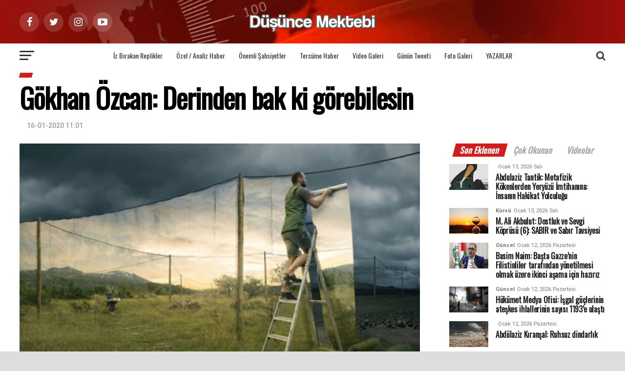

--- FILE ---
content_type: text/html; charset=UTF-8
request_url: https://www.dusuncemektebi.com/d/191019/gokhan-ozcan-derinden-bak-ki-gorebilesin
body_size: 14400
content:
<!DOCTYPE html>
<html lang="en-US">
<head>
<link rel="amphtml" href="https://www.dusuncemektebi.com/amp/d/191019/gokhan-ozcan-derinden-bak-ki-gorebilesin">
<meta http-equiv="Content-Language" content="tr">
<meta http-equiv="Content-Type" content="text/html; charset=UTF-8">
<meta name="viewport" id="viewport" content="width=device-width, initial-scale=1.0, maximum-scale=1.0, minimum-scale=1.0, user-scalable=no" />
<title>Gökhan Özcan: Derinden bak ki görebilesin</title>	
<meta name="description" content="“İçinden bir dilek tut” dense, bütün dilekleri birden tutmaya çalıştığımız için hepsini elimizden kaçırıvereceğiz sanki. Elinden kurtulan bütün balonları aynı anda yakalamaya çalışan bir uçan baloncu gibi."></meta>
<meta name="keywords" content="Gökhan, Özcan:, Derinden, bak, ki, görebilesin"></meta>
<meta property="fb:pages" content="1448189872068759" />
<meta property="fb:admins" content="Düşünce Mektebi" /> 
<meta property="og:site_name" content="Düşünce Mektebi" />
<meta property="og:title" content="Gökhan Özcan: Derinden bak ki görebilesin" />
<meta property="og:description" content="“İçinden bir dilek tut” dense, bütün dilekleri birden tutmaya çalıştığımız için hepsini elimizden kaçırıvereceğiz sanki. Elinden kurtulan bütün balonları aynı anda yakalamaya çalışan bir uçan baloncu gibi." />
<meta property="og:url" content="https://www.dusuncemektebi.com/d/191019/gokhan-ozcan-derinden-bak-ki-gorebilesin" />
<meta property="og:image" content="https://www.dusuncemektebi.com/resimler/detay/191019.jpg" />
<meta property="og:type" content="article" />

<meta name="twitter:card" content="summary_large_image">
<meta name="twitter:site" content="@dusuncemektebi">
<meta name="twitter:url" content="https://www.dusuncemektebi.com/d/191019/gokhan-ozcan-derinden-bak-ki-gorebilesin"/>
<meta name="twitter:image:src" content="https://www.dusuncemektebi.com/resimler/detay/191019.jpg" />
<meta name="twitter:image" content="https://www.dusuncemektebi.com/resimler/detay/191019.jpg"/>  
<meta name="twitter:title" content="Gökhan Özcan: Derinden bak ki görebilesin"/>
<meta name="twitter:description" content="“İçinden bir dilek tut” dense, bütün dilekleri birden tutmaya çalıştığımız için hepsini elimizden kaçırıvereceğiz sanki. Elinden kurtulan bütün balonları aynı anda yakalamaya çalışan bir uçan baloncu gibi."/>
<meta name="twitter:creator" content="@dusuncemektebi" />
<meta name="twitter:domain" content="dusuncemektebi.com" />

<link rel="image_src" type="image/jpeg" href="https://www.dusuncemektebi.com/resimler/detay/191019.jpg" />

<base href="https://www.dusuncemektebi.com/">

<style type="text/css">
img.wp-smiley,
img.emoji {
	display: inline !important;
	border: none !important;
	box-shadow: none !important;
	height: 1em !important;
	width: 1em !important;
	margin: 0 .07em !important;
	vertical-align: -0.1em !important;
	background: none !important;
	padding: 0 !important;
}
</style>
<meta name="google-site-verification" content="5PBFaThNyZouKAu9oY7dWf77PGGEdE9sF-D8UghI1go" />
<meta property="fb:pages" content="1448189872068759" />
<meta name="yandex-do�rulama" i�erik="5c25f73b1b6d2078" />
<meta name="robots" content="index,follow" />
<meta name="revisit-after" content="1 day" />
<meta name="rating" content="general" />
<meta name="audience" content="all" />

<link rel='stylesheet' id='woocommerce-layout-css'  href='css/woocommerce-layout.css?ver=3.4.1' type='text/css' media='all' />
<link rel='stylesheet' id='woocommerce-smallscreen-css'  href='css/woocommerce-smallscreen.css?ver=3.4.1' type='text/css' media='only screen and (max-width: 768px)' />
<link rel='stylesheet' id='woocommerce-general-css'  href='css/woocommerce.css?ver=3.4.1' type='text/css' media='all' />
<style id='woocommerce-inline-inline-css' type='text/css'>.woocommerce form .form-row .required { visibility: visible; }</style>
<link rel='stylesheet' id='reviewer-photoswipe-css'  href='css/photoswipe.css?ver=3.14.2' type='text/css' media='all' />
<link rel='stylesheet' id='dashicons-css'  href='css/dashicons.min.css?ver=4.9.6' type='text/css' media='all' />
<link rel='stylesheet' id='reviewer-public-css'  href='css/reviewer-public.css?ver=3.14.2' type='text/css' media='all' />
<link rel='stylesheet' id='mvp-custom-style-css'  href='css/style.css?ver=4.9.6' type='text/css' media='all' />
<link rel='stylesheet' id='mvp-custom-style-css'  href='css/mvp.css?ver=4.9.6' type='text/css' media='all' />
<link rel='stylesheet' id='mvp-reset-css'  href='css/reset.css?ver=4.9.6' type='text/css' media='all' />
<link rel='stylesheet' id='fontawesome-css'  href='css/font-awesome.css?ver=4.9.6' type='text/css' media='all' />
<link rel='stylesheet' id='mvp-fonts-css'  href='https://fonts.googleapis.com/css?family=Advent+Pro' type='text/css' media='all' />
<link href="https://fonts.googleapis.com/css?family=Oswald" rel="stylesheet">
<link href="https://fonts.googleapis.com/css?family=Roboto:100,100i,300,300i,400,400i,500,500i,700,700i,900,900i" rel="stylesheet">
<link rel='stylesheet' id='mvp-media-queries-css'  href='css/media-queries.css?ver=4.9.6' type='text/css' media='all' />
<script type='text/javascript' src='css/jquery-1.9.1.min.js'></script>
<script type='text/javascript' src='css/jquery-migrate.min.js?ver=1.4.1'></script>
<noscript><style>.woocommerce-product-gallery{ opacity: 1 !important; }</style></noscript>
<style type="text/css" id="custom-background-css">body.custom-background { background-color: #dddddd; }</style>

<link rel="apple-touch-icon" sizes="57x57" href="favicon/apple-icon-57x57.png">
<link rel="apple-touch-icon" sizes="60x60" href="favicon/apple-icon-60x60.png">
<link rel="apple-touch-icon" sizes="72x72" href="favicon/apple-icon-72x72.png">
<link rel="apple-touch-icon" sizes="76x76" href="favicon/apple-icon-76x76.png">
<link rel="apple-touch-icon" sizes="114x114" href="favicon/apple-icon-114x114.png">
<link rel="apple-touch-icon" sizes="120x120" href="favicon/apple-icon-120x120.png">
<link rel="apple-touch-icon" sizes="144x144" href="favicon/apple-icon-144x144.png">
<link rel="apple-touch-icon" sizes="152x152" href="favicon/apple-icon-152x152.png">
<link rel="apple-touch-icon" sizes="180x180" href="favicon/apple-icon-180x180.png">
<link rel="icon" type="image/png" sizes="192x192"  href="favicon/android-icon-192x192.png">
<link rel="icon" type="image/png" sizes="32x32" href="favicon/favicon-32x32.png">
<link rel="icon" type="image/png" sizes="96x96" href="favicon/favicon-96x96.png">
<link rel="icon" type="image/png" sizes="16x16" href="favicon/favicon-16x16.png">
<link rel="manifest" href="favicon/manifest.json">
<meta name="msapplication-TileColor" content="#c91414">
<meta name="msapplication-TileImage" content="favicon/ms-icon-144x144.png">
<meta name="theme-color" content="#c91414">
<style>
.ozet{
font-family: "Roboto", sans-serif;
font-size:22px;
letter-spacing: -1.4px;
word-spacing: 2.2px;
color: #000;
font-weight: 700;
text-decoration: none solid rgb(68, 68, 68);
font-style: normal;
font-variant: normal;
text-transform: none;
margin-top:20px;
line-height:35px;
border-left:7px solid #AF110E;
padding-left:20px;
}
</style>
</head>
<body class="post-template-default single single-post postid-332 single-format-standard custom-background woocommerce-no-js">
<div id="mvp-fly-wrap">
	<div id="mvp-fly-menu-top" class="left relative">
		<div class="mvp-fly-top-out left relative">
			<div class="mvp-fly-top-in">
				<div id="mvp-fly-logo" class="left relative">
					<a href="./"><img src="images/logo-nav.png?logo" alt="Düşünce Mektebi" data-rjs="2" /></a>
				</div>
			</div>
			<div class="mvp-fly-but-wrap mvp-fly-but-menu mvp-fly-but-click">
				<span></span>
				<span></span>
				<span></span>
				<span></span>
			</div>
		</div>
	</div>

	<div id="mvp-fly-menu-wrap">
		<nav class="mvp-fly-nav-menu left relative">
			<div class="menu-main-menu-container">
				<ul id="menu-main-menu" class="menu">
										<li class="menu-item menu-item-type-custom menu-item-object-custom menu-item-has-children"><a href="k/446/guncel">Güncel</a>
						<ul class="sub-menu">
														<li class="menu-item menu-item-type-custom menu-item-object-custom"><a href="k/450/cografyamiz">Coğrafyamız</a></li>
														<li class="menu-item menu-item-type-custom menu-item-object-custom"><a href="k/458/yasam">Yaşam</a></li>
														<li class="menu-item menu-item-type-custom menu-item-object-custom"><a href="k/459/motto">Motto</a></li>
														<li class="menu-item menu-item-type-custom menu-item-object-custom"><a href="k/449/dunya">Dünya</a></li>
														<li class="menu-item menu-item-type-custom menu-item-object-custom"><a href="k/452/egitim">Eğitim</a></li>
														<li class="menu-item menu-item-type-custom menu-item-object-custom"><a href="k/453/ekonomi">Ekonomi</a></li>
														<li class="menu-item menu-item-type-custom menu-item-object-custom"><a href="k/454/kultur-sanat">Kültür Sanat</a></li>
														<li class="menu-item menu-item-type-custom menu-item-object-custom"><a href="k/456/bilim-teknoloji">Bilim Teknoloji</a></li>
														<li class="menu-item menu-item-type-custom menu-item-object-custom"><a href="k/455/saglik">Sağlık</a></li>
													</ul>
					</li>
															<li class="menu-item menu-item-type-custom menu-item-object-custom menu-item-has-children"><a href="k/462/iz-birakan-replikler">İz Bırakan Replikler</a>
						<ul class="sub-menu">
														<li class="menu-item menu-item-type-custom menu-item-object-custom"><a href="k//"></a></li>
													</ul>
					</li>
															<li class="menu-item menu-item-type-custom menu-item-object-custom menu-item-has-children"><a href="k/190/ozel-/-analiz-haber">Özel / Analiz Haber</a>
						<ul class="sub-menu">
														<li class="menu-item menu-item-type-custom menu-item-object-custom"><a href="k//"></a></li>
													</ul>
					</li>
															<li class="menu-item menu-item-type-custom menu-item-object-custom menu-item-has-children"><a href="k/466/konferanslar">Konferanslar</a>
						<ul class="sub-menu">
														<li class="menu-item menu-item-type-custom menu-item-object-custom"><a href="k//"></a></li>
													</ul>
					</li>
															<li class="menu-item menu-item-type-custom menu-item-object-custom menu-item-has-children"><a href="k/255/kursu">Kürsü</a>
						<ul class="sub-menu">
														<li class="menu-item menu-item-type-custom menu-item-object-custom"><a href="k/256/genel">Genel</a></li>
														<li class="menu-item menu-item-type-custom menu-item-object-custom"><a href="k/257/vahiy">Vahiy</a></li>
														<li class="menu-item menu-item-type-custom menu-item-object-custom"><a href="k/258/rasul">Rasul</a></li>
														<li class="menu-item menu-item-type-custom menu-item-object-custom"><a href="k/259/alim">Alim</a></li>
														<li class="menu-item menu-item-type-custom menu-item-object-custom"><a href="k/260/soz-ve-dua">Söz ve Dua</a></li>
														<li class="menu-item menu-item-type-custom menu-item-object-custom"><a href="k/261/dusunce-platformu">Düşünce Platformu</a></li>
														<li class="menu-item menu-item-type-custom menu-item-object-custom"><a href="k/262/yorum-analiz">Yorum - Analiz</a></li>
														<li class="menu-item menu-item-type-custom menu-item-object-custom"><a href="k/279/medya">Medya</a></li>
														<li class="menu-item menu-item-type-custom menu-item-object-custom"><a href="k/263/hur-dusunce">Hür Düşünce</a></li>
													</ul>
					</li>
															<li class="menu-item menu-item-type-custom menu-item-object-custom menu-item-has-children"><a href="k/461/onemli-sahsiyetler">Önemli Şahsiyetler</a>
						<ul class="sub-menu">
														<li class="menu-item menu-item-type-custom menu-item-object-custom"><a href="k//"></a></li>
													</ul>
					</li>
															<li class="menu-item menu-item-type-custom menu-item-object-custom menu-item-has-children"><a href="k/463/tercume-haber">Tercüme Haber</a>
						<ul class="sub-menu">
														<li class="menu-item menu-item-type-custom menu-item-object-custom"><a href="k//"></a></li>
													</ul>
					</li>
															<li class="menu-item menu-item-type-custom menu-item-object-custom menu-item-has-children"><a href="video-galeri">Video Galeri</a>
						<ul class="sub-menu">
														<li class="menu-item menu-item-type-custom menu-item-object-custom"><a href="k//"></a></li>
													</ul>
					</li>
															<li class="menu-item menu-item-type-custom menu-item-object-custom menu-item-has-children"><a href="k/460/gunun-tweeti">Günün Tweeti</a>
						<ul class="sub-menu">
														<li class="menu-item menu-item-type-custom menu-item-object-custom"><a href="k//"></a></li>
													</ul>
					</li>
															<li class="menu-item menu-item-type-custom menu-item-object-custom menu-item-has-children"><a href="k/176/egitim">Eğitim</a>
						<ul class="sub-menu">
														<li class="menu-item menu-item-type-custom menu-item-object-custom"><a href="k/232/genel">Genel</a></li>
														<li class="menu-item menu-item-type-custom menu-item-object-custom"><a href="k/235/nebevi-egitim">Nebevi Eğitim</a></li>
														<li class="menu-item menu-item-type-custom menu-item-object-custom"><a href="k/236/dersler">Dersler</a></li>
														<li class="menu-item menu-item-type-custom menu-item-object-custom"><a href="k/237/iktibaslar">İktibaslar</a></li>
														<li class="menu-item menu-item-type-custom menu-item-object-custom"><a href="k/238/kutuphane">Kütüphane</a></li>
														<li class="menu-item menu-item-type-custom menu-item-object-custom"><a href="k/239/okuma-kosesi">Okuma Köşesi</a></li>
														<li class="menu-item menu-item-type-custom menu-item-object-custom"><a href="k/240/tavsiye-kaynaklar">Tavsiye Kaynaklar</a></li>
													</ul>
					</li>
															<li class="menu-item menu-item-type-custom menu-item-object-custom"><a href="foto-galeri">Foto Galeri</a></li>
															<li class="menu-item menu-item-type-custom menu-item-object-custom menu-item-has-children"><a href="k/204/aile-yasam">Aile Yaşam</a>
						<ul class="sub-menu">
														<li class="menu-item menu-item-type-custom menu-item-object-custom"><a href="k/206/genel">Genel</a></li>
														<li class="menu-item menu-item-type-custom menu-item-object-custom"><a href="k/207/aile">Aile</a></li>
														<li class="menu-item menu-item-type-custom menu-item-object-custom"><a href="k/250/kadin">Kadın</a></li>
														<li class="menu-item menu-item-type-custom menu-item-object-custom"><a href="k/251/cocuk">Çocuk</a></li>
														<li class="menu-item menu-item-type-custom menu-item-object-custom"><a href="k/252/genclik">Gençlik</a></li>
														<li class="menu-item menu-item-type-custom menu-item-object-custom"><a href="k/253/saglik">Sağlık</a></li>
														<li class="menu-item menu-item-type-custom menu-item-object-custom"><a href="k/254/uzman-gorusu">Uzman Görüşü</a></li>
													</ul>
					</li>
															<li class="menu-item menu-item-type-custom menu-item-object-custom"><a href="yazarlar">Yazarlar</a></li>
					
				</ul>
			</div>
		</nav>
	</div>
	<div style="position:absolute; bottom:150px; margin-left:35%; margin-right:65%;">
<button class="btn btn-primary"><span class="fa fa-search mvp-search-click fa-2" style="color:black; padding:5px; font-size:22px; ">Arama</span></button>
</div>
	<div id="mvp-fly-soc-wrap">
		<span class="mvp-fly-soc-head">Sosyal Medya</span>
		<ul class="mvp-fly-soc-list left relative">
			<li><a href="https://www.facebook.com/pages/Düşünce-Mektebi/1448189872068759?ref=ts&fref=ts" target="_blank" class="fa fa-facebook fa-2"></a></li>
			<li><a href="https://x.com/dusuncemektebi" target="_blank" class="fa fa-twitter fa-2"></a></li>
			<li><a href="https://www.youtube.com/channel/UCwHKxMCPIqSC9f9oUAMcILQ" target="_blank" class="fa fa-instagram fa-2"></a></li>
			<li><a href="https://plus.google.com/u/0/104770686150498727790" target="_blank" class="fa fa-google-plus fa-2"></a></li>
			<li><a href="https://www.youtube.com/channel/UCwHKxMCPIqSC9f9oUAMcILQ" target="_blank" class="fa fa-youtube-play fa-2"></a></li>
		</ul>
	</div>
</div>
<div id="mvp-site" class="left relative">
	<div id="mvp-search-wrap">
	<div id="mvp-search-box">
		<form method="get" id="searchform" action="ara">
			<input type="text" name="Kelime" id="Kelime" value="Kelime" onfocus='if (this.value == "Kelime") { this.value = ""; }' onblur='if (this.value == "") { this.value = "Kelime"; }' />
			<input type="hidden" id="searchsubmit" value="Ara" />
		</form>
	</div>
	<div class="mvp-search-but-wrap mvp-search-click">
		<span></span>
		<span></span>
	</div>
</div>		<div id="mvp-site-wall" class="left relative">
							<div id="mvp-site-main" class="left relative">
					<header id="mvp-main-head-wrap" class="left relative">
	<nav id="mvp-main-nav-wrap" class="left relative">
		
		<div id="mvp-main-nav-top" class="left relative">
			<div class="mvp-main-box">
				<div id="mvp-nav-top-wrap" class="left relative">
					<div class="mvp-nav-top-right-out left relative">
						
						<div class="mvp-nav-top-right-in">
							<div class="mvp-nav-top-cont left relative">
								<div class="mvp-nav-top-left-out relative">
									<div class="mvp-nav-top-left">
										<div class="mvp-nav-soc-wrap">
										<a href="https://www.facebook.com/pages/Düşünce-Mektebi/1448189872068759?ref=ts&fref=ts" target="_blank"><span class="mvp-nav-soc-but fa fa-facebook fa-2"></span></a>
										<a href="https://x.com/dusuncemektebi" target="_blank"><span class="mvp-nav-soc-but fa fa-twitter fa-2"></span></a>
										<a href="https://plus.google.com/u/0/104770686150498727790" target="_blank"><span class="mvp-nav-soc-but fa fa-instagram fa-2"></span></a>
										<a href="https://www.youtube.com/channel/UCwHKxMCPIqSC9f9oUAMcILQ" target="_blank"><span class="mvp-nav-soc-but fa fa-youtube-play fa-2"></span></a>
										</div>
										<div class="mvp-fly-but-wrap mvp-fly-but-click left relative">
											<span></span>
											<span></span>
											<span></span>
											<span></span>
										</div>
									</div>
									<div class="mvp-nav-top-left-in">
										<div class="mvp-nav-top-mid left relative" itemscope itemtype="http://schema.org/Organization">
											<a class="mvp-nav-logo-reg" itemprop="url" href="./"><img itemprop="logo" src="images/logo-large.png?logo" alt="Düşünce Mektebi" data-rjs="2" /></a>
											<a class="mvp-nav-logo-small" href="./"><img src="images/logo-nav.png?v=1" alt="Düşünce Mektebi" data-rjs="2" /></a>
											<h2 class="mvp-logo-title">Düşünce Mektebi</h2>
																						<div class="mvp-drop-nav-title left">
												<h4>Gökhan Özcan: Derinden bak ki görebilesin</h4>
											</div>
																					</div>
									</div>
								</div>
							</div>
						</div>

					</div>
				</div>
			</div>
		</div>
		
		<div id="mvp-main-nav-bot" class="left relative">
			<div id="mvp-main-nav-bot-cont" class="left">
				<div class="mvp-main-box">
					<div id="mvp-nav-bot-wrap" class="left">
						<div class="mvp-nav-bot-right-out left">
							<div class="mvp-nav-bot-right-in">
								<div class="mvp-nav-bot-cont left">
									<div class="mvp-nav-bot-left-out">
										<div class="mvp-nav-bot-left left relative">
											<div class="mvp-fly-but-wrap mvp-fly-but-click left relative">
												<span></span>
												<span></span>
												<span></span>
												<span></span>
											</div>
										</div>
										<div class="mvp-nav-bot-left-in">
											<div class="mvp-nav-menu left">
												<div class="menu-main-menu-container">
													<ul id="menu-main-menu-1" class="menu">
																																										<li class="mvp-mega-dropdown menu-item menu-item-type-taxonomy menu-item-object-category"><a href="k/462/iz-birakan-replikler">İz Bırakan Replikler</a>

															<div class="mvp-mega-dropdown">
																<div class="mvp-main-box">
																	<ul class="mvp-mega-list">
																																				<li>
																			<a href="d/196243/ibnu’l-arabî’den-secilmis-sozler">
																			<div class="mvp-mega-img"><img width="400" height="240" src="resimler/detay/196243.jpg?1623327517" class="attachment-mvp-mid-thumb size-mvp-mid-thumb wp-post-image" />
																																																																												</div>
																			<p>İbnü’l-Arabî’den seçilmiş sözler</p>
																			</a>
																		</li>
																																				<li>
																			<a href="d/196213/girmeden-tefrika-bir-millete-dusman-giremez">
																			<div class="mvp-mega-img"><img width="400" height="240" src="resimler/detay/196213.jpg?1622889762" class="attachment-mvp-mid-thumb size-mvp-mid-thumb wp-post-image" />
																																																																												</div>
																			<p>"Girmeden tefrika bir millete düşman giremez"</p>
																			</a>
																		</li>
																																				<li>
																			<a href="d/195931/cagri-sizin-300-tanrinizin-dili-mi-tutuldu">
																			<div class="mvp-mega-img"><img width="400" height="240" src="resimler/detay/195931.jpg?1620397780" class="attachment-mvp-mid-thumb size-mvp-mid-thumb wp-post-image" />
																																						<div class="mvp-vid-box-wrap mvp-vid-box-small mvp-vid-marg-small"><i class="fa fa-play fa-3"></i></div>																			</div>
																			<p>Çağrı: Sizin 300 Tanrınızın dili mi tutuldu?</p>
																			</a>
																		</li>
																																				<li>
																			<a href="d/193885/cennetin-rengi-parmaklarimla-allahi-arayacagim">
																			<div class="mvp-mega-img"><img width="400" height="240" src="resimler/detay/193885.jpg?1597960101" class="attachment-mvp-mid-thumb size-mvp-mid-thumb wp-post-image" />
																																						<div class="mvp-vid-box-wrap mvp-vid-box-small mvp-vid-marg-small"><i class="fa fa-play fa-3"></i></div>																			</div>
																			<p>Cennetin Rengi: Parmaklarımla Allah'ı arayacağım</p>
																			</a>
																		</li>
																																				<li>
																			<a href="d/193884/altin-ve-bakir-herkes-bir-omur-cennetin-anahtarini-arar">
																			<div class="mvp-mega-img"><img width="400" height="240" src="resimler/detay/193884.jpg?1597956890" class="attachment-mvp-mid-thumb size-mvp-mid-thumb wp-post-image" />
																																						<div class="mvp-vid-box-wrap mvp-vid-box-small mvp-vid-marg-small"><i class="fa fa-play fa-3"></i></div>																			</div>
																			<p>Altın ve Bakır: Herkes bir ömür cennetin anahtarını arar</p>
																			</a>
																		</li>
																																			</ul>
																</div>
															</div>
														</li>
																																																																						<li class="mvp-mega-dropdown menu-item menu-item-type-taxonomy menu-item-object-category"><a href="k/190/ozel-/-analiz-haber">Özel / Analiz Haber</a>

															<div class="mvp-mega-dropdown">
																<div class="mvp-main-box">
																	<ul class="mvp-mega-list">
																																				<li>
																			<a href="d/198879/mehmet-beyhan-2025-g20-zirvesi-ne-anlama-geliyor">
																			<div class="mvp-mega-img"><img width="400" height="240" src="resimler/detay/198879.jpg?1764225511" class="attachment-mvp-mid-thumb size-mvp-mid-thumb wp-post-image" />
																																																																												</div>
																			<p>Mehmet Beyhan: 2025 G20 Zirvesi Ne anlama Geliyor?</p>
																			</a>
																		</li>
																																				<li>
																			<a href="d/198863/mehmet-beyhan-bir-cekimlik-yikim">
																			<div class="mvp-mega-img"><img width="400" height="240" src="resimler/detay/198863.jpg?1763623927" class="attachment-mvp-mid-thumb size-mvp-mid-thumb wp-post-image" />
																																																																												</div>
																			<p>Mehmet Beyhan: Bir Çekimlik Yıkım</p>
																			</a>
																		</li>
																																				<li>
																			<a href="d/198826/mehmet-beyhan-kavramlar-savasi">
																			<div class="mvp-mega-img"><img width="400" height="240" src="resimler/detay/198826.jpg?1762418715" class="attachment-mvp-mid-thumb size-mvp-mid-thumb wp-post-image" />
																																																																												</div>
																			<p>Mehmet Beyhan: Kavramlar Savaşı</p>
																			</a>
																		</li>
																																				<li>
																			<a href="d/198810/mehmet-beyhan-karanliga-kufretmek-yerine-bir-isik-yakmak-mumkun-mu">
																			<div class="mvp-mega-img"><img width="400" height="240" src="resimler/detay/198810.jpg?1761898027" class="attachment-mvp-mid-thumb size-mvp-mid-thumb wp-post-image" />
																																																																												</div>
																			<p>Mehmet Beyhan: Karanlığa Küfretmek Yerine Bir Işık Yakmak Mümkün mü?</p>
																			</a>
																		</li>
																																				<li>
																			<a href="d/198763/mehmet-beyhan-gazze’den-dersler-cikartmak">
																			<div class="mvp-mega-img"><img width="400" height="240" src="resimler/detay/198763.jpg?1760598682" class="attachment-mvp-mid-thumb size-mvp-mid-thumb wp-post-image" />
																																																																												</div>
																			<p>Mehmet Beyhan: Gazze’den Dersler Çıkartmak</p>
																			</a>
																		</li>
																																			</ul>
																</div>
															</div>
														</li>
																																																																						<li class="mvp-mega-dropdown menu-item menu-item-type-taxonomy menu-item-object-category"><a href="k/461/onemli-sahsiyetler">Önemli Şahsiyetler</a>

															<div class="mvp-mega-dropdown">
																<div class="mvp-main-box">
																	<ul class="mvp-mega-list">
																																				<li>
																			<a href="https://www.dusuncemektebi.com/m/25941/necip-fazil-kisakurekin-kisiligi-ve-toplumda-oynadigi-rol">
																			<div class="mvp-mega-img"><img width="400" height="240" src="resimler/detay/198335.jpg?1747217638" class="attachment-mvp-mid-thumb size-mvp-mid-thumb wp-post-image" />
																																																																												</div>
																			<p>Bünyamin Doğruer: Necip Fazıl Kısakürek'in Kişiliği ve Toplumda Oynadığı Rol</p>
																			</a>
																		</li>
																																				<li>
																			<a href="https://www.dusuncemektebi.com/m/25832/uc-ad-uc-hayat-malcolm-x">
																			<div class="mvp-mega-img"><img width="400" height="240" src="resimler/detay/198177.jpg?1740392813" class="attachment-mvp-mid-thumb size-mvp-mid-thumb wp-post-image" />
																																																																												</div>
																			<p>Musab Aydın: Üç Ad Üç Hayat Malcolm X</p>
																			</a>
																		</li>
																																				<li>
																			<a href="d/197789/islamin-sakincali-goruldugu-zamanda-muslumanca-yasam-tarzi-ve-rasim-ozdenoren">
																			<div class="mvp-mega-img"><img width="400" height="240" src="resimler/detay/197789.jpg?1660735738" class="attachment-mvp-mid-thumb size-mvp-mid-thumb wp-post-image" />
																																																																												</div>
																			<p>İslam'ın sakıncalı görüldüğü zamanda Müslümanca yaşam tarzı ve Rasim Özdenören</p>
																			</a>
																		</li>
																																				<li>
																			<a href="d/197761/anadoluyu-turkiye-yapan-sultan-suleyman-sah">
																			<div class="mvp-mega-img"><img width="400" height="240" src="resimler/detay/197761.jpg?1653925250" class="attachment-mvp-mid-thumb size-mvp-mid-thumb wp-post-image" />
																																																																												</div>
																			<p>Anadolu'yu Türkiye yapan Sultan: Süleyman Şah</p>
																			</a>
																		</li>
																																				<li>
																			<a href="d/197587/seyh-rosario">
																			<div class="mvp-mega-img"><img width="400" height="240" src="resimler/detay/197587.jpg?1648631731" class="attachment-mvp-mid-thumb size-mvp-mid-thumb wp-post-image" />
																																																																												</div>
																			<p>Şeyh Rosario</p>
																			</a>
																		</li>
																																			</ul>
																</div>
															</div>
														</li>
																																																																						<li class="mvp-mega-dropdown menu-item menu-item-type-taxonomy menu-item-object-category"><a href="k/463/tercume-haber">Tercüme Haber</a>

															<div class="mvp-mega-dropdown">
																<div class="mvp-main-box">
																	<ul class="mvp-mega-list">
																																				<li>
																			<a href="d/196739/cemal-kasikcinin-uzayan-golgesi">
																			<div class="mvp-mega-img"><img width="400" height="240" src="resimler/detay/196739.jpg?1630858988" class="attachment-mvp-mid-thumb size-mvp-mid-thumb wp-post-image" />
																																																																												</div>
																			<p>Cemal Kaşıkçı'nın uzayan gölgesi</p>
																			</a>
																		</li>
																																				<li>
																			<a href="d/195780/bulgaristan-ve-cekyadaki-silah-fabrikasi-patlamalarinda-rus-istihbarati-izi">
																			<div class="mvp-mega-img"><img width="400" height="240" src="resimler/detay/195780.jpg?1619193688" class="attachment-mvp-mid-thumb size-mvp-mid-thumb wp-post-image" />
																																																																												</div>
																			<p>Bulgaristan ve Çekya'daki silah fabrikası patlamalarında Rus istihbaratı izi</p>
																			</a>
																		</li>
																																				<li>
																			<a href="d/195686/tercume-haber-riyad-ve-paris-stratejik-isbirligini-gelistiriyor">
																			<div class="mvp-mega-img"><img width="400" height="240" src="resimler/detay/195686.jpg?1617947085" class="attachment-mvp-mid-thumb size-mvp-mid-thumb wp-post-image" />
																																																																												</div>
																			<p>Tercüme Haber: Riyad ve Paris stratejik işbirliğini geliştiriyor</p>
																			</a>
																		</li>
																																				<li>
																			<a href="d/195666/tercume-haber-sudan-ile-israil-arasinda-yakinlasma-suruyor">
																			<div class="mvp-mega-img"><img width="400" height="240" src="resimler/detay/195666.jpg?1617779347" class="attachment-mvp-mid-thumb size-mvp-mid-thumb wp-post-image" />
																																																																												</div>
																			<p>Tercüme Haber: Sudan ile İsrail arasında yakınlaşma sürüyor</p>
																			</a>
																		</li>
																																				<li>
																			<a href="d/195661/suriyede-agaca-baglanan-dilekler">
																			<div class="mvp-mega-img"><img width="400" height="240" src="resimler/detay/195661.jpg?1617777304" class="attachment-mvp-mid-thumb size-mvp-mid-thumb wp-post-image" />
																																																																												</div>
																			<p>Suriye'de ağaca bağlanan dilekler</p>
																			</a>
																		</li>
																																			</ul>
																</div>
															</div>
														</li>
																																																								<li class="menu-item menu-item-type-custom menu-item-object-custom"><a href="video-galeri">Video Galeri</a></li>
																																																								<li class="mvp-mega-dropdown menu-item menu-item-type-taxonomy menu-item-object-category"><a href="k/460/gunun-tweeti">Günün Tweeti</a>

															<div class="mvp-mega-dropdown">
																<div class="mvp-main-box">
																	<ul class="mvp-mega-list">
																																				<li>
																			<a href="d/197950/gunun-tweeti-sevket-hunerden-van-depremi">
																			<div class="mvp-mega-img"><img width="400" height="240" src="resimler/detay/197950.jpg?1729666452" class="attachment-mvp-mid-thumb size-mvp-mid-thumb wp-post-image" />
																																																																												</div>
																			<p>Günün tweeti Şevket Hüner'den: Van Depremi</p>
																			</a>
																		</li>
																																				<li>
																			<a href="d/197930/gunun-tweeti-gokhan-ozcandan-kahir-yili">
																			<div class="mvp-mega-img"><img width="400" height="240" src="resimler/detay/197930.jpg?1728888094" class="attachment-mvp-mid-thumb size-mvp-mid-thumb wp-post-image" />
																																						<div class="mvp-vid-box-wrap mvp-vid-box-small mvp-vid-marg-small"><i class="fa fa-play fa-3"></i></div>																			</div>
																			<p>Günün tweeti Gökhan Özcan'dan: Kahır Yılı</p>
																			</a>
																		</li>
																																				<li>
																			<a href="d/197852/gunun-tweeti-ihsan-fazlioglundan-irfan">
																			<div class="mvp-mega-img"><img width="400" height="240" src="resimler/detay/197852.jpg?1666016901" class="attachment-mvp-mid-thumb size-mvp-mid-thumb wp-post-image" />
																																						<div class="mvp-vid-box-wrap mvp-vid-box-small mvp-vid-marg-small"><i class="fa fa-play fa-3"></i></div>																			</div>
																			<p>Günün Tweeti İhsan Fazlıoğlu'ndan: İrfan</p>
																			</a>
																		</li>
																																				<li>
																			<a href="d/196342/gunun-tweeti-ihsan-fazlioglundan-hakikat-nasil-bilinir">
																			<div class="mvp-mega-img"><img width="400" height="240" src="resimler/detay/196342.jpg?1624512223" class="attachment-mvp-mid-thumb size-mvp-mid-thumb wp-post-image" />
																																																																												</div>
																			<p>Günün Tweeti İhsan Fazlıoğlu'ndan: Hakikat nasıl bilinir?</p>
																			</a>
																		</li>
																																				<li>
																			<a href="d/196341/gunun-tweeti-dr-yuksel-hostan-balkan-savasinda-zarla-oldurulen-turk-esirler">
																			<div class="mvp-mega-img"><img width="400" height="240" src="resimler/detay/196341.jpg?1624509227" class="attachment-mvp-mid-thumb size-mvp-mid-thumb wp-post-image" />
																																																																												</div>
																			<p>Günün Tweeti Dr. Yüksel Hoş'tan: Balkan Savaşında zarla öldürülen Türk esirler</p>
																			</a>
																		</li>
																																			</ul>
																</div>
															</div>
														</li>
																																																								<li class="menu-item menu-item-type-custom menu-item-object-custom"><a href="foto-galeri">Foto Galeri</a></li>
																																										<li class="menu-item menu-item-type-custom menu-item-object-custom"><a href="yazarlar">YAZARLAR</a></li>
													</ul>
												</div>
											</div>
										</div>
									</div>
								</div>
							</div>
							
							<div class="mvp-nav-bot-right left relative">
								<span class="mvp-nav-search-but fa fa-search fa-2 mvp-search-click"></span>
							</div>
							
						</div>
					</div>
				</div>
			</div>
		</div>
	</nav>
</header>					<div id="mvp-main-body-wrap" class="left relative">
						<article id="mvp-article-wrap" itemscope itemtype="http://schema.org/NewsArticle">
							<meta itemscope itemprop="mainEntityOfPage"  itemType="https://schema.org/WebPage" itemid="https://www.dusuncemektebi.com/d/191019/gokhan-ozcan-derinden-bak-ki-gorebilesin"/>
							<div id="mvp-article-cont" class="left relative">
								<div class="mvp-main-box">
									<div id="mvp-post-main" class="left relative">
										<header id="mvp-post-head" class="left relative">
											<h3 class="mvp-post-cat left relative"><a class="mvp-post-cat-link" href="k/0/"><span class="mvp-post-cat left"></span></a></h3>
											<h1 class="mvp-post-title left entry-title" itemprop="headline">Gökhan Özcan: Derinden bak ki görebilesin</h1>
											<div class="mvp-author-info-wrap left relative">
												<div class="mvp-author-info-text left relative">
													<div class="mvp-author-info-date left relative">
														<span class="mvp-post-date">16-01-2020 11:01</span> 
														<meta itemprop="dateModified" content="16-01-2020 11:01"/>
													</div>
												</div>
											</div>
										</header>
										<div class="mvp-post-main-out left relative">
											<div class="mvp-post-main-in">
												<div id="mvp-post-content" class="left relative">
													<div id="mvp-post-feat-img" class="left relative mvp-post-feat-img-wide2" itemprop="image" itemscope itemtype="https://schema.org/ImageObject">
														<img width="1000" height="600" src="resimler/detay/191019.jpg?1579162341" class="attachment- size- wp-post-image" /><meta itemprop="url" content="resimler/detay/191019.jpg">
														<meta itemprop="width" content="1000">
														<meta itemprop="height" content="600">
													</div>
													<div id="mvp-content-wrap" class="left relative">
														<div class="mvp-post-soc-out right relative">
															<div class="mvp-post-soc-wrap left relative">
																<ul class="mvp-post-soc-list left relative">
																	<a href="#" onclick="window.open('http://www.facebook.com/sharer.php?u=https://www.dusuncemektebi.com/d/191019/gokhan-ozcan-derinden-bak-ki-gorebilesin', 'facebookShare', 'width=626,height=436'); return false;" title="Paylaş">
																	<li class="mvp-post-soc-fb"><i class="fa fa-2 fa-facebook" aria-hidden="true"></i></li>
																	</a>

																	<a href="#" onclick="window.open('http://twitter.com/share?text=Gökhan Özcan: Derinden bak ki görebilesin&url=https://www.dusuncemektebi.com/d/191019/gokhan-ozcan-derinden-bak-ki-gorebilesin', 'twitterShare', 'width=626,height=436'); return false;" title="Paylaş">
																	<li class="mvp-post-soc-twit"><i class="fa fa-2 fa-twitter" aria-hidden="true"></i></li>
																	</a>
																	<a href="#" onclick="window.open('http://plus.google.com/share?url=https://www.dusuncemektebi.com/d/191019/gokhan-ozcan-derinden-bak-ki-gorebilesin',  'width=626,height=436'); return false;" title="Paylaş">
																	<li class="mvp-post-soc-twit"><i class="fa fa-2 fa-google-plus" aria-hidden="true"></i></li>
																	</a>

																</ul>
															</div>
															<div id="mvp-soc-mob-wrap">
																<div class="mvp-soc-mob-out left relative">
																	<div class="mvp-soc-mob-in">
																		<div class="mvp-soc-mob-left left relative">
																			<ul class="mvp-soc-mob-list left relative">
																				<a href="https://www.facebook.com/sharer.php?u=https://www.dusuncemektebi.com/d/191019/gokhan-ozcan-derinden-bak-ki-gorebilesin" title="Paylaş">
																				<li class="mvp-soc-mob-fb">
																					<i class="fa fa-facebook" aria-hidden="true"></i><span class="mvp-soc-mob-fb">Facebook</span>
																				</li>
																				</a>
																				<a href="whatsapp://send?text=Gökhan Özcan: Derinden bak ki görebilesin https://www.dusuncemektebi.com/d/191019/gokhan-ozcan-derinden-bak-ki-gorebilesin"><div class="whatsapp-share"><span class="whatsapp-but1">
																				<li class="mvp-soc-mob-twit" style="background-color:green;">
																					<i class="fa fa-whatsapp" aria-hidden="true"></i><span class="mvp-soc-mob-fb">Whatsapp</span>
																				</li>
																				</a>
																				<a href="https://twitter.com/share?url=https://www.dusuncemektebi.com/d/191019/gokhan-ozcan-derinden-bak-ki-gorebilesin&text=Gökhan Özcan: Derinden bak ki görebilesin" title="Paylaş">
																				<li class="mvp-soc-mob-twit">
																					<i class="fa fa-twitter" aria-hidden="true"></i><span class="mvp-soc-mob-fb">Tweet</span>
																				</li>
																				</a>

																				<a href="https://plus.google.com/share?url=https://www.dusuncemektebi.com/d/191019/gokhan-ozcan-derinden-bak-ki-gorebilesin&text=Gökhan Özcan: Derinden bak ki görebilesin" title="Paylaş">
																				<li class="mvp-soc-mob-twit">
																					<i class="fa fa-google-plus" aria-hidden="true"></i><span class="mvp-soc-mob-fb">Paylaş</span>
																				</li>
																				</a>
																			</ul>
																		</div>
																	</div>
																	<div class="mvp-soc-mob-right left relative">
																		<i class="fa fa-ellipsis-h" aria-hidden="true"></i>
																	</div>
																</div>
															</div>
															
															<div class="mvp-post-soc-in">
																<div id="mvp-content-body" class="left relative">
																			<a href="https://twitter.com/dusuncemektebi2?ref_src=twsrc%5Etfw" class="twitter-follow-button" data-size="large" data-show-screen-name="false" data-lang="tr" data-show-count="false">Follow @dusuncemektebi2</a><script async src="https://platform.twitter.com/widgets.js" charset="utf-8"></script>

																												<span class="left ozet"><p>“İçinden bir dilek tut” dense, bütün dilekleri birden tutmaya çalıştığımız için hepsini elimizden kaçırıvereceğiz sanki. Elinden kurtulan bütün balonları aynı anda yakalamaya çalışan bir uçan baloncu gibi.</p></span>

																	<div id="mvp-content-body-top" class="left relative">
																		<div id="mvp-content-main" class="left relative">
																			<br><br>
																			
																			
																			<p>
	<span style="font-size:18px;"><span style="font-family:times new roman,times,serif;">&ldquo;Bana doğru d&ouml;nd&uuml;ğ&uuml;nde bana baktığını zannediyorum ama belli ki beni g&ouml;rm&uuml;yor&rdquo; diye mırıldandı kederle. Ve &ldquo;Ona baktığımda, aslında kendini de hi&ccedil; g&ouml;rmediğini fark ediyorum&rdquo; diye ekledi ardından.</span></span></p>
<div>
	<span style="font-size:18px;"><span style="font-family:times new roman,times,serif;">Hayatlarını doğduğu g&uuml;nden, yaşadığı şehirden, bitirdiği okullardan, gittiği &uuml;lkelerden, okuduğu kitaplardan, izlediği filmlerden, kullandığı markalardan, giyip takıştırdığı kombinlerden, takıldığı ortamlardan, bulunduğu mek&acirc;nlardan, donattığı sofralardan, yaptığı paylaşımlardan, g&uuml;l&uuml;msediği fotoğraflardan, s&uuml;r&uuml;nd&uuml;ğ&uuml; kokulardan, yakaladığı trendlerden, kendisini &ouml;znesi sandığı bilişiminden, iletişiminden, etkileşiminden, baktığı ekranlardan, dokunduğu tuşlardan, tıkladığı linklerden, yaptığı yatırımlardan, a&ccedil;tırdığı hesaplardan vesaireden vesaireden vesaireden ibaret sanıyor insanlar&hellip; Oysa herkese yetecek b&uuml;y&uuml;kl&uuml;kte bir hik&acirc;ye yok burada! Aslında hi&ccedil; hik&acirc;ye yok burada&hellip; Bu; insanın kendini tek tip bir şablonun, hazır bir kalıbın, d&uuml;md&uuml;z bir ezberin i&ccedil;ine tıkıştırarak ve sıkıştırarak hik&acirc;yesiz bırakışının hik&acirc;yesidir olsa olsa. Bir başka deyişle; insanın kendi hik&acirc;yesini &ouml;znesizliğe terk edişinin hik&acirc;yesidir.</span></span></div>
<div>
	&nbsp;</div>
<div>
	<span style="font-size:18px;"><span style="font-family:times new roman,times,serif;">&ldquo;her şey araya giriyor, aradan &ccedil;ıkıyor/ arada &ccedil;ocuklar doğuyor, b&uuml;y&uuml;yor, y&uuml;r&uuml;yor/ arada evler, evlenmeler, &ouml;l&uuml;mler duruyor/ arada yaz kış bahar, d&uuml;nya d&ouml;n&uuml;yor&rdquo; diyor bir şiirinde Beh&ccedil;et Necatigil.</span></span></div>
<div>
	&nbsp;</div>
<div>
	<span style="font-size:18px;"><span style="font-family:times new roman,times,serif;">Derin bir nefes al. Derin derin bir nefes al. Derin bir of &ccedil;ek sonra. Derin d&uuml;ş&uuml;ncelere dal. Y&uuml;zeyde kalma derinlere dal. Baktığın her şeye derinden bak. Derinliğine anla kavramaya &ccedil;alıştığın her şeyi. Derinliğine bak sana bakan her y&uuml;z&uuml;n. Derinlerin berraklığından &ccedil;ıkar yudumlayacağın serin suyu. Derinlerine g&ouml;m acılarını i&ccedil;inin. Derin bir nefes al, ki nefesin i&ccedil;ine alsın seni!</span></span></div>
<div>
	&nbsp;</div>
<div>
	<span style="font-size:18px;"><span style="font-family:times new roman,times,serif;">&ldquo;Doğuyu dinle, batıyı dinle, ah hep dinle! Ebedi Tanrı&rsquo;yı duyacaksın! Kulağıma doğru fısıldayan bu sessizlik, k&acirc;inatın kaynayan kanıdır, d&uuml;nya ile beni dokuyan Tanrı&rsquo;dır. Ateşimin ışığında parlayan bir &ouml;r&uuml;mcek ağı g&ouml;r&uuml;yorum, denizde bir kayığın k&uuml;rek seslerini işitiyorum, kuzeyde g&ouml;kte bir kuzey fecri kayıyor. Ah, &ouml;l&uuml;ms&uuml;z ruhum hakkı i&ccedil;in, şuracıkta oturanın ben oluşuma &ouml;ylesine hamd ediyorum ki!&rdquo; diyor <strong>Knut Hamsun, &lsquo;Pan&rsquo; </strong>isimli kitabında.</span></span></div>
<div>
	&nbsp;</div>
<div>
	<span style="font-size:18px;"><span style="font-family:times new roman,times,serif;">Uzak d&uuml;zl&uuml;klerden birinde kendi hik&acirc;yesini yaşayan bir kır &ccedil;i&ccedil;eğiydi; aşağıda derin sessizliğiyle yery&uuml;z&uuml;, yukarıda bulut bulut mavi g&ouml;ky&uuml;z&uuml; ve birbirini ardı sıra gelip ge&ccedil;en mevsimler&hellip; &ldquo;Her şey ne kadar da tamam&rdquo; diye ge&ccedil;iriyordu bazen i&ccedil;inden, &ldquo;hi&ccedil;bir eksik yok!&rdquo;</span></span></div>
<div>
	&nbsp;</div>
<div>
	<span style="font-size:18px;"><span style="font-family:times new roman,times,serif;">Bir şeyi yaşamaya başlıyor, sonra sıkılıp başka bir şeye başlıyoruz. Sonra başka bir şeye, başka bir şeye, başka bir şeye&hellip; Yaşamıyor olmak i&ccedil;in daha fazla ne yapılabilir?</span></span></div>
<div>
	&nbsp;</div>
<div>
	<span style="font-size:18px;"><span style="font-family:times new roman,times,serif;">&ldquo;İ&ccedil;inden bir dilek tut&rdquo; dense, b&uuml;t&uuml;n dilekleri birden tutmaya &ccedil;alıştığımız i&ccedil;in hepsini elimizden ka&ccedil;ırıvereceğiz sanki. Elinden kurtulan b&uuml;t&uuml;n balonları aynı anda yakalamaya &ccedil;alışan bir u&ccedil;an baloncu gibi.</span></span></div>
<div>
	&nbsp;</div>
<div>
	<span style="font-size:18px;"><span style="font-family:times new roman,times,serif;">Derin bir nefes alan ve o nefesle derin bir alemin i&ccedil;ine dalan insanlar da var.</span></span></div>
<div>
	&nbsp;</div>
<div>
	<span style="font-size:18px;"><span style="font-family:times new roman,times,serif;">&ldquo;İnsan kendini hep b&uuml;t&uuml;n otob&uuml;slerin uğrayacağı sabit bir durak gibi d&uuml;ş&uuml;n&uuml;yor&rdquo; diye s&ouml;ylendi beyaz sa&ccedil;lı adam, geciken otob&uuml;s&uuml; beklerken, &ldquo;Neden, istediği b&uuml;t&uuml;n duraklara uğrayabilecek bir otob&uuml;s gibi yaşamak gelmiyor hi&ccedil; aklımıza?&rdquo;</span></span></div>
<div>
	&nbsp;</div>
<div>
	&nbsp;</div>
<div>
	<span style="font-size:18px;"><span style="font-family:times new roman,times,serif;"><em>Yenişafak</em></span></span></div>
																			
																			<p style="margin:20px 0px;">
																																						</p> 
																			
																		</div>
																		
																																				
																		<div id="mvp-content-bot" class="left">
																			<div class="mvp-post-tags">
																				<span class="mvp-post-tags-header">Etiketler :</span>
																				<span itemprop="keywords">
																					<a href='ara.php?Kelime=Gökhan' rel='tag' >Gökhan</a> <a href='ara.php?Kelime=Özcan:' rel='tag' >Özcan:</a> <a href='ara.php?Kelime=Derinden' rel='tag' >Derinden</a> <a href='ara.php?Kelime=bak' rel='tag' >bak</a> <a href='ara.php?Kelime=ki' rel='tag' >ki</a> <a href='ara.php?Kelime=görebilesin' rel='tag' >görebilesin</a> 																				</span>
																			</div>
																			<div class="posts-nav-link"></div>
																			

																			<div id="mvp-prev-next-wrap" class="left relative">
																				
																				
																																								<div class="mvp-prev-post-wrap left relative">
																					<a href="d/191018/rasim-ozdenoren-insan-ve-buridanin-esegi-arasindaki-fark" rel="bookmark">
																					<div class="mvp-prev-next-cont left relative">
																						<div class="mvp-prev-cont-out left relative">
																							<span class="mvp-prev-arr fa fa-chevron-left left"></span>
																							<div class="mvp-prev-cont-in">
																								<div class="mvp-prev-next-text left relative">
																									<span class="mvp-prev-next-label left relative">Önceki Haber</span>
																									<p>Rasim Özdenören İnsan ve Buridan'ın eşeği arasındaki fark</p>
																								</div>
																							</div>
																						</div>
																					</div>
																					</a>
																				</div>
																																								
																																								<div class="mvp-next-post-wrap right relative">
																					<a href="d/191020/teskere-sonrasi-seyri-degisen-libya-meselesi" rel="bookmark">
																					<div class="mvp-prev-next-cont left relative">
																						<div class="mvp-next-cont-out left relative">
																							<div class="mvp-next-cont-in">
																								<div class="mvp-prev-next-text left relative">
																									<span class="mvp-prev-next-label left relative">Sonraki Haber</span>
																									<p>Teskere sonrası seyri değişen Libya meselesi</p>
																								</div>
																							</div>
																							<span class="mvp-next-arr fa fa-chevron-right right"></span>
																						</div>
																					</div>
																					</a>
																				</div>
																																								
																			</div>
																			
																		</div>
																	</div>
																	
																	<div id="comments">
	<h4 class="mvp-widget-home-title"><span class="mvp-widget-home-title">Henüz yorum yapılmamış.</span></h4>
		
	<div id="respond" class="comment-respond">
		<form id="commentform" class="comment-form yorumformu">
			<p class="comment-notes"><span class="required">*</span> <span id="email-notes">İşaretli tüm alanları doldurunuz.</span></p>
			<p class="comment-form-comment">
				<label for="comment">Yorumunuz</label> 
				<textarea id="yorum" name="yorum" cols="45" rows="8" maxlength="3000" required="required"></textarea>
			</p>
			<p class="comment-form-author">
				<label for="isim">İsim <span class="required">*</span></label> 
				<input id="isim" name="isim" type="text" value="" size="30" maxlength="245" required='required' />
			</p>
			<p class="form-submit">
				<!--<input name="submit" type="button" id="submit" class="submit yorumkaydet" value="Yorumumu Gönder" />-->
				<button type="submit" id="submit" class="submit yorumkaydet">Yorumumu Gönder</button>
				<input type='hidden' name='icerik' value='191019' />
				<input type='hidden' name='tur' value='H'/>
			</p>
		</form>
	</div>

</div>																	

																	<div class="mvp-cont-read-wrap">
																		
																																				
																		<div id="mvp-related-posts" class="left relative">
																			<h4 class="mvp-widget-home-title"><span class="mvp-widget-home-title"></span></h4>
																			<ul class="mvp-related-posts-list left related">
																																								<a href="d/198985/abdulaziz-tantik-metafizik-kokenlerden-yeryuzu-imtihanina-insanin-hakikat-yolculugu" rel="bookmark">
																					<li>
																						<div class="mvp-related-img left relative">
																							<img width="400" height="267" src="resimler/detay/198985.jpg?1768286846" class="mvp-reg-img wp-post-image" />
																							<img width="80" height="80" src="resimler/detay/198985.jpg?1768286846" class="mvp-mob-img wp-post-image" />
																						</div>
																						<div class="mvp-related-text left relative">
																							<p>Abdulaziz Tantik: Metafizik Kökenlerden Yeryüzü İmtihanına: İnsanın Hakikat Yolculuğu</p>
																						</div>
																					</li>
																				</a>
																																								<a href="d/198984/m-ali-akbulut-dostluk-ve-sevgi-koprusu-(6)-sabir-ve-sabir-tavsiyesi" rel="bookmark">
																					<li>
																						<div class="mvp-related-img left relative">
																							<img width="400" height="267" src="resimler/detay/198984.jpg?1768285999" class="mvp-reg-img wp-post-image" />
																							<img width="80" height="80" src="resimler/detay/198984.jpg?1768285999" class="mvp-mob-img wp-post-image" />
																						</div>
																						<div class="mvp-related-text left relative">
																							<p>M. Ali Akbulut: Dostluk ve Sevgi Köprüsü (6): SABIR ve Sabır Tavsiyesi</p>
																						</div>
																					</li>
																				</a>
																																								<a href="d/198983/basim-naim-basta-gazze’nin-filistinliler-tarafindan-yonetilmesi-olmak-uzere-ikinci-asama-icin-haziriz" rel="bookmark">
																					<li>
																						<div class="mvp-related-img left relative">
																							<img width="400" height="267" src="resimler/detay/198983.jpg?1768225582" class="mvp-reg-img wp-post-image" />
																							<img width="80" height="80" src="resimler/detay/198983.jpg?1768225582" class="mvp-mob-img wp-post-image" />
																						</div>
																						<div class="mvp-related-text left relative">
																							<p>Basim Naim: Başta Gazze’nin Filistinliler tarafından yönetilmesi olmak üzere ikinci aşama için hazırız</p>
																						</div>
																					</li>
																				</a>
																																								<a href="d/198982/hukumet-medya-ofisi-isgal-guclerinin-ateskes-ihlallerinin-sayisi-1193’e-ulasti" rel="bookmark">
																					<li>
																						<div class="mvp-related-img left relative">
																							<img width="400" height="267" src="resimler/detay/198982.jpg?1768205558" class="mvp-reg-img wp-post-image" />
																							<img width="80" height="80" src="resimler/detay/198982.jpg?1768205558" class="mvp-mob-img wp-post-image" />
																						</div>
																						<div class="mvp-related-text left relative">
																							<p>Hükümet Medya Ofisi: İşgal güçlerinin ateşkes ihlallerinin sayısı 1193’e ulaştı</p>
																						</div>
																					</li>
																				</a>
																																								<a href="d/198981/abdulaziz-kiransal-ruhsuz-dindarlik" rel="bookmark">
																					<li>
																						<div class="mvp-related-img left relative">
																							<img width="400" height="267" src="resimler/detay/198981.jpg?1768205293" class="mvp-reg-img wp-post-image" />
																							<img width="80" height="80" src="resimler/detay/198981.jpg?1768205293" class="mvp-mob-img wp-post-image" />
																						</div>
																						<div class="mvp-related-text left relative">
																							<p>Abdülaziz Kıranşal: Ruhsuz dindarlık</p>
																						</div>
																					</li>
																				</a>
																																								<a href="d/198980/murat-sayimlar-biz-olmak-icin-ne-vermeye,-yapmaya,-olmaya-haziriz" rel="bookmark">
																					<li>
																						<div class="mvp-related-img left relative">
																							<img width="400" height="267" src="resimler/detay/198980.jpg?1768204633" class="mvp-reg-img wp-post-image" />
																							<img width="80" height="80" src="resimler/detay/198980.jpg?1768204633" class="mvp-mob-img wp-post-image" />
																						</div>
																						<div class="mvp-related-text left relative">
																							<p>Murat Sayımlar: Biz olmak için ne vermeye, yapmaya, olmaya hazırız?</p>
																						</div>
																					</li>
																				</a>
																																							
																			</ul>
																		</div>
																	</div>
																</div>
															</div>
														</div>
													</div>
													<div id="mvp-post-add-box">
														<div id="mvp-post-add-wrap" class="left relative"></div>
													</div>
												</div>
											</div>
											<div id="mvp-side-wrap" class="left relative theiaStickySidebar">
	


	
	<section id="mvp_tabber_widget-5" class="mvp-side-widget mvp_tabber_widget">
		<div class="mvp-widget-tab-wrap left relative">
			<div class="mvp-feat1-list-wrap left relative">
				
				<div class="mvp-feat1-list-head-wrap left relative">
					<ul class="mvp-feat1-list-buts left relative">
						<li class="mvp-feat-col-tab"><a href="#mvp-tab-col1"><span class="mvp-feat1-list-but">Son Eklenen</span></a></li>
						<li><a href="#mvp-tab-col2"><span class="mvp-feat1-list-but">Çok Okunan</span></a></li>
						<li><a href="#mvp-tab-col3"><span class="mvp-feat1-list-but">Videolar</span></a></li>
					</ul>
				</div>
				
				<div id="mvp-tab-col1" class="mvp-feat1-list left relative mvp-tab-col-cont">
					
										<a href="d/198985/abdulaziz-tantik-metafizik-kokenlerden-yeryuzu-imtihanina-insanin-hakikat-yolculugu" rel="bookmark">
						<div class="mvp-feat1-list-cont left relative">
							<div class="mvp-feat1-list-out relative">
								<div class="mvp-feat1-list-img left relative">
									<img width="80" height="80" src="resimler/detay/198985.jpg?1768286846" class="attachment-mvp-small-thumb size-mvp-small-thumb wp-post-image" alt="" />
								</div>
								<div class="mvp-feat1-list-in">
									<div class="mvp-feat1-list-text">
										<div class="mvp-cat-date-wrap left relative">
											<span class="mvp-cd-cat left relative"></span><span class="mvp-cd-date left relative">Ocak 13, 2026 Salı</span>
										</div>
										<h2>Abdulaziz Tantik: Metafizik Kökenlerden Yeryüzü İmtihanına: İnsanın Hakikat Yolculuğu</h2>
									</div>
								</div>
							</div>
						</div>
					</a>
										<a href="d/198984/m-ali-akbulut-dostluk-ve-sevgi-koprusu-(6)-sabir-ve-sabir-tavsiyesi" rel="bookmark">
						<div class="mvp-feat1-list-cont left relative">
							<div class="mvp-feat1-list-out relative">
								<div class="mvp-feat1-list-img left relative">
									<img width="80" height="80" src="resimler/detay/198984.jpg?1768285999" class="attachment-mvp-small-thumb size-mvp-small-thumb wp-post-image" alt="" />
								</div>
								<div class="mvp-feat1-list-in">
									<div class="mvp-feat1-list-text">
										<div class="mvp-cat-date-wrap left relative">
											<span class="mvp-cd-cat left relative">Kürsü</span><span class="mvp-cd-date left relative">Ocak 13, 2026 Salı</span>
										</div>
										<h2>M. Ali Akbulut: Dostluk ve Sevgi Köprüsü (6): SABIR ve Sabır Tavsiyesi</h2>
									</div>
								</div>
							</div>
						</div>
					</a>
										<a href="d/198983/basim-naim-basta-gazze’nin-filistinliler-tarafindan-yonetilmesi-olmak-uzere-ikinci-asama-icin-haziriz" rel="bookmark">
						<div class="mvp-feat1-list-cont left relative">
							<div class="mvp-feat1-list-out relative">
								<div class="mvp-feat1-list-img left relative">
									<img width="80" height="80" src="resimler/detay/198983.jpg?1768225582" class="attachment-mvp-small-thumb size-mvp-small-thumb wp-post-image" alt="" />
								</div>
								<div class="mvp-feat1-list-in">
									<div class="mvp-feat1-list-text">
										<div class="mvp-cat-date-wrap left relative">
											<span class="mvp-cd-cat left relative">Güncel</span><span class="mvp-cd-date left relative">Ocak 12, 2026 Pazartesi</span>
										</div>
										<h2>Basim Naim: Başta Gazze’nin Filistinliler tarafından yönetilmesi olmak üzere ikinci aşama için hazırız</h2>
									</div>
								</div>
							</div>
						</div>
					</a>
										<a href="d/198982/hukumet-medya-ofisi-isgal-guclerinin-ateskes-ihlallerinin-sayisi-1193’e-ulasti" rel="bookmark">
						<div class="mvp-feat1-list-cont left relative">
							<div class="mvp-feat1-list-out relative">
								<div class="mvp-feat1-list-img left relative">
									<img width="80" height="80" src="resimler/detay/198982.jpg?1768205558" class="attachment-mvp-small-thumb size-mvp-small-thumb wp-post-image" alt="" />
								</div>
								<div class="mvp-feat1-list-in">
									<div class="mvp-feat1-list-text">
										<div class="mvp-cat-date-wrap left relative">
											<span class="mvp-cd-cat left relative">Güncel</span><span class="mvp-cd-date left relative">Ocak 12, 2026 Pazartesi</span>
										</div>
										<h2>Hükümet Medya Ofisi: İşgal güçlerinin ateşkes ihlallerinin sayısı 1193’e ulaştı</h2>
									</div>
								</div>
							</div>
						</div>
					</a>
										<a href="d/198981/abdulaziz-kiransal-ruhsuz-dindarlik" rel="bookmark">
						<div class="mvp-feat1-list-cont left relative">
							<div class="mvp-feat1-list-out relative">
								<div class="mvp-feat1-list-img left relative">
									<img width="80" height="80" src="resimler/detay/198981.jpg?1768205293" class="attachment-mvp-small-thumb size-mvp-small-thumb wp-post-image" alt="" />
								</div>
								<div class="mvp-feat1-list-in">
									<div class="mvp-feat1-list-text">
										<div class="mvp-cat-date-wrap left relative">
											<span class="mvp-cd-cat left relative"></span><span class="mvp-cd-date left relative">Ocak 12, 2026 Pazartesi</span>
										</div>
										<h2>Abdülaziz Kıranşal: Ruhsuz dindarlık</h2>
									</div>
								</div>
							</div>
						</div>
					</a>
										<a href="d/198980/murat-sayimlar-biz-olmak-icin-ne-vermeye,-yapmaya,-olmaya-haziriz" rel="bookmark">
						<div class="mvp-feat1-list-cont left relative">
							<div class="mvp-feat1-list-out relative">
								<div class="mvp-feat1-list-img left relative">
									<img width="80" height="80" src="resimler/detay/198980.jpg?1768204633" class="attachment-mvp-small-thumb size-mvp-small-thumb wp-post-image" alt="" />
								</div>
								<div class="mvp-feat1-list-in">
									<div class="mvp-feat1-list-text">
										<div class="mvp-cat-date-wrap left relative">
											<span class="mvp-cd-cat left relative"></span><span class="mvp-cd-date left relative">Ocak 12, 2026 Pazartesi</span>
										</div>
										<h2>Murat Sayımlar: Biz olmak için ne vermeye, yapmaya, olmaya hazırız?</h2>
									</div>
								</div>
							</div>
						</div>
					</a>
										<a href="https://www.dusuncemektebi.com/m/26317/maduro-madara-olunca!" rel="bookmark">
						<div class="mvp-feat1-list-cont left relative">
							<div class="mvp-feat1-list-out relative">
								<div class="mvp-feat1-list-img left relative">
									<img width="80" height="80" src="resimler/detay/198979.jpg?1768203724" class="attachment-mvp-small-thumb size-mvp-small-thumb wp-post-image" alt="" />
								</div>
								<div class="mvp-feat1-list-in">
									<div class="mvp-feat1-list-text">
										<div class="mvp-cat-date-wrap left relative">
											<span class="mvp-cd-cat left relative"></span><span class="mvp-cd-date left relative">Ocak 12, 2026 Pazartesi</span>
										</div>
										<h2>Mustafa Akmeşe: maduro madara olunca!</h2>
									</div>
								</div>
							</div>
						</div>
					</a>
										<a href="d/198978/sevket-huner-hanzala’nin-gozlerini-gormek" rel="bookmark">
						<div class="mvp-feat1-list-cont left relative">
							<div class="mvp-feat1-list-out relative">
								<div class="mvp-feat1-list-img left relative">
									<img width="80" height="80" src="resimler/detay/198978.jpg?1768040537" class="attachment-mvp-small-thumb size-mvp-small-thumb wp-post-image" alt="" />
								</div>
								<div class="mvp-feat1-list-in">
									<div class="mvp-feat1-list-text">
										<div class="mvp-cat-date-wrap left relative">
											<span class="mvp-cd-cat left relative"></span><span class="mvp-cd-date left relative">Ocak 10, 2026 Cumartesi</span>
										</div>
										<h2>Şevket Hüner: Hanzala’nın Gözlerini Görmek</h2>
									</div>
								</div>
							</div>
						</div>
					</a>
										<a href="https://www.dusuncemektebi.com/m/26315/hain-ve-fitneci-olmak" rel="bookmark">
						<div class="mvp-feat1-list-cont left relative">
							<div class="mvp-feat1-list-out relative">
								<div class="mvp-feat1-list-img left relative">
									<img width="80" height="80" src="resimler/detay/198977.jpg?1767960089" class="attachment-mvp-small-thumb size-mvp-small-thumb wp-post-image" alt="" />
								</div>
								<div class="mvp-feat1-list-in">
									<div class="mvp-feat1-list-text">
										<div class="mvp-cat-date-wrap left relative">
											<span class="mvp-cd-cat left relative"></span><span class="mvp-cd-date left relative">Ocak 09, 2026 Cuma</span>
										</div>
										<h2>Veysel Tepeli: 'Hain ve Fitneci Olmak'</h2>
									</div>
								</div>
							</div>
						</div>
					</a>
										<a href="https://www.dusuncemektebi.com/m/26314/kendini-temize-cikarmak" rel="bookmark">
						<div class="mvp-feat1-list-cont left relative">
							<div class="mvp-feat1-list-out relative">
								<div class="mvp-feat1-list-img left relative">
									<img width="80" height="80" src="resimler/detay/198976.jpg?1767945731" class="attachment-mvp-small-thumb size-mvp-small-thumb wp-post-image" alt="" />
								</div>
								<div class="mvp-feat1-list-in">
									<div class="mvp-feat1-list-text">
										<div class="mvp-cat-date-wrap left relative">
											<span class="mvp-cd-cat left relative"></span><span class="mvp-cd-date left relative">Ocak 09, 2026 Cuma</span>
										</div>
										<h2>Ramazan Kayan: Kendini temize çıkarmak</h2>
									</div>
								</div>
							</div>
						</div>
					</a>
										
				</div>
				
				<div id="mvp-tab-col2" class="mvp-feat1-list left relative mvp-tab-col-cont">
					
										<a href="d/198984/m-ali-akbulut-dostluk-ve-sevgi-koprusu-(6)-sabir-ve-sabir-tavsiyesi" rel="bookmark">
						<div class="mvp-feat1-list-cont left relative">
							<div class="mvp-feat1-list-out relative">
								<div class="mvp-feat1-list-img left relative">
									<img width="80" height="80" src="resimler/detay/198984.jpg?1768285999" class="attachment-mvp-small-thumb size-mvp-small-thumb wp-post-image"/>
								</div>
								<div class="mvp-feat1-list-in">
									<div class="mvp-feat1-list-text">
										<div class="mvp-cat-date-wrap left relative">
											<span class="mvp-cd-cat left relative">Kürsü</span>
											<span class="mvp-cd-date left relative">Ocak 13, 2026 Salı</span>
										</div>
										<h2>M. Ali Akbulut: Dostluk ve Sevgi Köprüsü (6): SABIR ve Sabır Tavsiyesi</h2>
									</div>
								</div>
							</div>
						</div>
					</a>
										<a href="d/198985/abdulaziz-tantik-metafizik-kokenlerden-yeryuzu-imtihanina-insanin-hakikat-yolculugu" rel="bookmark">
						<div class="mvp-feat1-list-cont left relative">
							<div class="mvp-feat1-list-out relative">
								<div class="mvp-feat1-list-img left relative">
									<img width="80" height="80" src="resimler/detay/198985.jpg?1768286846" class="attachment-mvp-small-thumb size-mvp-small-thumb wp-post-image"/>
								</div>
								<div class="mvp-feat1-list-in">
									<div class="mvp-feat1-list-text">
										<div class="mvp-cat-date-wrap left relative">
											<span class="mvp-cd-cat left relative"></span>
											<span class="mvp-cd-date left relative">Ocak 13, 2026 Salı</span>
										</div>
										<h2>Abdulaziz Tantik: Metafizik Kökenlerden Yeryüzü İmtihanına: İnsanın Hakikat Yolculuğu</h2>
									</div>
								</div>
							</div>
						</div>
					</a>
										
				</div>
				
				<div id="mvp-tab-col3" class="mvp-feat1-list left relative mvp-tab-col-cont">
					
										<a href="v/7446/hasan-aycin-golge" rel="bookmark">
						<div class="mvp-feat1-list-cont left relative">
							<div class="mvp-feat1-list-out relative">
								<div class="mvp-feat1-list-img left relative">
									<img width="80" height="80" src="resimler/videolar/7446.jpg?1763196465" class="attachment-mvp-small-thumb size-mvp-small-thumb wp-post-image" />
								</div>
								<div class="mvp-feat1-list-in">
									<div class="mvp-feat1-list-text">
										<div class="mvp-cat-date-wrap left relative">
											<span class="mvp-cd-cat left relative"></span>
											<span class="mvp-cd-date left relative">Kasım 15, 2025 Cumartesi</span>
										</div>
										<h2>Hasan Aycın: Gölge</h2>
									</div>
								</div>
							</div>
						</div>
					</a>
										<a href="v/7445/hasan-aycin-maske" rel="bookmark">
						<div class="mvp-feat1-list-cont left relative">
							<div class="mvp-feat1-list-out relative">
								<div class="mvp-feat1-list-img left relative">
									<img width="80" height="80" src="resimler/videolar/7445.jpg?1758351856" class="attachment-mvp-small-thumb size-mvp-small-thumb wp-post-image" />
								</div>
								<div class="mvp-feat1-list-in">
									<div class="mvp-feat1-list-text">
										<div class="mvp-cat-date-wrap left relative">
											<span class="mvp-cd-cat left relative"></span>
											<span class="mvp-cd-date left relative">Eylül 20, 2025 Cumartesi</span>
										</div>
										<h2>Hasan Aycın: Maske</h2>
									</div>
								</div>
							</div>
						</div>
					</a>
										<a href="v/7444/hasan-aycin-yagmur" rel="bookmark">
						<div class="mvp-feat1-list-cont left relative">
							<div class="mvp-feat1-list-out relative">
								<div class="mvp-feat1-list-img left relative">
									<img width="80" height="80" src="resimler/videolar/7444.jpg?1753516737" class="attachment-mvp-small-thumb size-mvp-small-thumb wp-post-image" />
								</div>
								<div class="mvp-feat1-list-in">
									<div class="mvp-feat1-list-text">
										<div class="mvp-cat-date-wrap left relative">
											<span class="mvp-cd-cat left relative"></span>
											<span class="mvp-cd-date left relative">Temmuz 26, 2025 Cumartesi</span>
										</div>
										<h2>Hasan Aycın: Yağmur</h2>
									</div>
								</div>
							</div>
						</div>
					</a>
										<a href="v/7443/hasan-aycin-unlem" rel="bookmark">
						<div class="mvp-feat1-list-cont left relative">
							<div class="mvp-feat1-list-out relative">
								<div class="mvp-feat1-list-img left relative">
									<img width="80" height="80" src="resimler/videolar/7443.jpg?1750489496" class="attachment-mvp-small-thumb size-mvp-small-thumb wp-post-image" />
								</div>
								<div class="mvp-feat1-list-in">
									<div class="mvp-feat1-list-text">
										<div class="mvp-cat-date-wrap left relative">
											<span class="mvp-cd-cat left relative"></span>
											<span class="mvp-cd-date left relative">Haziran 21, 2025 Cumartesi</span>
										</div>
										<h2>Hasan Aycın: Ünlem</h2>
									</div>
								</div>
							</div>
						</div>
					</a>
										<a href="v/7442/hasan-aycin-kaval" rel="bookmark">
						<div class="mvp-feat1-list-cont left relative">
							<div class="mvp-feat1-list-out relative">
								<div class="mvp-feat1-list-img left relative">
									<img width="80" height="80" src="resimler/videolar/7442.jpg?1745655921" class="attachment-mvp-small-thumb size-mvp-small-thumb wp-post-image" />
								</div>
								<div class="mvp-feat1-list-in">
									<div class="mvp-feat1-list-text">
										<div class="mvp-cat-date-wrap left relative">
											<span class="mvp-cd-cat left relative"></span>
											<span class="mvp-cd-date left relative">Nisan 26, 2025 Cumartesi</span>
										</div>
										<h2>Hasan Aycın: Kaval</h2>
									</div>
								</div>
							</div>
						</div>
					</a>
										<a href="v/7441/hasan-aycin-yumruk" rel="bookmark">
						<div class="mvp-feat1-list-cont left relative">
							<div class="mvp-feat1-list-out relative">
								<div class="mvp-feat1-list-img left relative">
									<img width="80" height="80" src="resimler/videolar/7441.jpg?1743228857" class="attachment-mvp-small-thumb size-mvp-small-thumb wp-post-image" />
								</div>
								<div class="mvp-feat1-list-in">
									<div class="mvp-feat1-list-text">
										<div class="mvp-cat-date-wrap left relative">
											<span class="mvp-cd-cat left relative"></span>
											<span class="mvp-cd-date left relative">Mart 29, 2025 Cumartesi</span>
										</div>
										<h2>Hasan Aycın: Yumruk</h2>
									</div>
								</div>
							</div>
						</div>
					</a>
										<a href="v/7440/hasan-aycin-ufuk" rel="bookmark">
						<div class="mvp-feat1-list-cont left relative">
							<div class="mvp-feat1-list-out relative">
								<div class="mvp-feat1-list-img left relative">
									<img width="80" height="80" src="resimler/videolar/7440.jpg?1740207366" class="attachment-mvp-small-thumb size-mvp-small-thumb wp-post-image" />
								</div>
								<div class="mvp-feat1-list-in">
									<div class="mvp-feat1-list-text">
										<div class="mvp-cat-date-wrap left relative">
											<span class="mvp-cd-cat left relative"></span>
											<span class="mvp-cd-date left relative">Şubat 22, 2025 Cumartesi</span>
										</div>
										<h2>Hasan Aycın: Ufuk</h2>
									</div>
								</div>
							</div>
						</div>
					</a>
										<a href="v/7439/hasan-aycin-merdiven" rel="bookmark">
						<div class="mvp-feat1-list-cont left relative">
							<div class="mvp-feat1-list-out relative">
								<div class="mvp-feat1-list-img left relative">
									<img width="80" height="80" src="resimler/videolar/7439.jpg?1735971393" class="attachment-mvp-small-thumb size-mvp-small-thumb wp-post-image" />
								</div>
								<div class="mvp-feat1-list-in">
									<div class="mvp-feat1-list-text">
										<div class="mvp-cat-date-wrap left relative">
											<span class="mvp-cd-cat left relative"></span>
											<span class="mvp-cd-date left relative">Ocak 04, 2025 Cumartesi</span>
										</div>
										<h2>Hasan Aycın: Merdiven</h2>
									</div>
								</div>
							</div>
						</div>
					</a>
										<a href="v/7438/hasan-aycin-ada" rel="bookmark">
						<div class="mvp-feat1-list-cont left relative">
							<div class="mvp-feat1-list-out relative">
								<div class="mvp-feat1-list-img left relative">
									<img width="80" height="80" src="resimler/videolar/7438.jpg?1735383012" class="attachment-mvp-small-thumb size-mvp-small-thumb wp-post-image" />
								</div>
								<div class="mvp-feat1-list-in">
									<div class="mvp-feat1-list-text">
										<div class="mvp-cat-date-wrap left relative">
											<span class="mvp-cd-cat left relative"></span>
											<span class="mvp-cd-date left relative">Aralık 28, 2024 Cumartesi</span>
										</div>
										<h2>Hasan Aycın: Ada</h2>
									</div>
								</div>
							</div>
						</div>
					</a>
										<a href="v/7437/hasan-aycin-kor" rel="bookmark">
						<div class="mvp-feat1-list-cont left relative">
							<div class="mvp-feat1-list-out relative">
								<div class="mvp-feat1-list-img left relative">
									<img width="80" height="80" src="resimler/videolar/7437.jpg?1734159109" class="attachment-mvp-small-thumb size-mvp-small-thumb wp-post-image" />
								</div>
								<div class="mvp-feat1-list-in">
									<div class="mvp-feat1-list-text">
										<div class="mvp-cat-date-wrap left relative">
											<span class="mvp-cd-cat left relative"></span>
											<span class="mvp-cd-date left relative">Aralık 14, 2024 Cumartesi</span>
										</div>
										<h2>Hasan Aycın: Kör</h2>
									</div>
								</div>
							</div>
						</div>
					</a>
					
				</div>
			</div>
	
		</div>
	</section>
</div>										</div>
									</div>
								</div>
							</div>
						</article>
					</div>
					<footer id="mvp-foot-wrap" class="left relative">
	<div id="mvp-foot-top" class="left relative">
		<div class="mvp-main-box">
			<div id="mvp-foot-logo" class="left relative">
				<a href="./"><img src="images/logo-nav.png?v=1" alt="Düşünce Mektebi" data-rjs="2" /></a>
			</div>
			<div id="mvp-foot-soc" class="left relative">
				<ul class="mvp-foot-soc-list left relative">
					<li><a href="https://www.facebook.com/pages/Düşünce-Mektebi/1448189872068759?ref=ts&fref=ts" target="_blank" class="fa fa-facebook fa-2"></a></li>
					<li><a href="https://x.com/dusuncemektebi" target="_blank" class="fa fa-twitter fa-2"></a></li>
					<li><a href="https://plus.google.com/u/0/104770686150498727790" target="_blank" class="fa fa-google-plus fa-2"></a></li>
					<li><a href="https://www.youtube.com/channel/UCwHKxMCPIqSC9f9oUAMcILQ" target="_blank" class="fa fa-youtube-play fa-2"></a></li>
				</ul>
			</div>
			<div id="mvp-foot-menu-wrap" class="left relative">
				<div id="mvp-foot-menu" class="left relative">
					<div class="menu-footer-menu-container">
						<ul id="menu-footer-menu" class="menu">
														<li class="menu-item menu-item-type-custom menu-item-object-custom"><a href="k/431/genel-bilgiler">Genel Bilgiler</a></li>
														<li class="menu-item menu-item-type-custom menu-item-object-custom"><a href="k/450/cografyamiz">Coğrafyamız</a></li>
														<li class="menu-item menu-item-type-custom menu-item-object-custom"><a href="k/430/kunye">Künye</a></li>
														<li class="menu-item menu-item-type-custom menu-item-object-custom"><a href="k/409/genel">Genel</a></li>
														<li class="menu-item menu-item-type-custom menu-item-object-custom"><a href="k/405/genel">Genel</a></li>
														<li class="menu-item menu-item-type-custom menu-item-object-custom"><a href="k/398/genel">Genel</a></li>
														<li class="menu-item menu-item-type-custom menu-item-object-custom"><a href="kunye">KÜNYE</a></li>
							<li class="menu-item menu-item-type-custom menu-item-object-custom"><a href="iletisim">İLETİŞİM</a></li>
							<li class="menu-item menu-item-type-custom menu-item-object-custom"><a href="reklam">REKLAM</a></li>
						</ul>
					</div>
				</div>
			</div>
		</div>
	</div>
	<div id="mvp-foot-bot" class="left relative">
		<div class="mvp-main-box">
			<div id="mvp-foot-copy" class="left relative">
				<p>Copyright © 2018 Düşünce Mektebi </p>
			</div>
		</div>
	</div>
</footer>				</div>
			</div>
		</div>




<script type='text/javascript'>
	jQuery(document).ready(function($) {
	
	$(".yorumkaydet").on("click", function(){
		$.ajax({
			type: "GET",
			url: "yorumkaydet.php" ,
			data: $(".yorumformu").serialize(),
			success: function(data){
				var sonuc	= parseInt(data) ;
				if ( sonuc == 1 ) { 
					alert("Yorumunuz kaydedildi. Editör onayından sonra yayınlanacaktır."); 
					$(".yorumformu")[0].reset();
				} else {
					alert("Bir hata oluştu. Lütfen tekrar deneyiniz."); 
				}
			}
		});
	});
		
	$(window).load(function(){
	var leaderHeight = $("#mvp-leader-wrap").outerHeight();
	var logoHeight = $("#mvp-main-nav-top").outerHeight();
	var botHeight = $("#mvp-main-nav-bot").outerHeight();
	var navHeight = $("#mvp-main-head-wrap").outerHeight();
	var headerHeight = navHeight + leaderHeight;
	var aboveNav = leaderHeight + logoHeight;
	var totalHeight = logoHeight + botHeight;
	var previousScroll = 0;
	$(window).scroll(function(event){
			var scroll = $(this).scrollTop();
			if ($(window).scrollTop() > aboveNav){
				$("#mvp-main-nav-top").addClass("mvp-nav-small");
				$("#mvp-main-nav-bot").css("margin-top", logoHeight );
			} else {
				$("#mvp-main-nav-top").removeClass("mvp-nav-small");
				$("#mvp-main-nav-bot").css("margin-top","0");
			}
			if ($(window).scrollTop() > headerHeight){
				$("#mvp-main-nav-top").addClass("mvp-fixed");
				$("#mvp-main-nav-bot").addClass("mvp-fixed1");
				$("#mvp-main-body-wrap").css("margin-top", totalHeight );
				$("#mvp-main-nav-top").addClass("mvp-fixed-shadow");
				$(".mvp-nav-top-mid").addClass("mvp-fixed-post");
				$(".mvp-drop-nav-title").show();
				$(".mvp-fly-top").addClass("mvp-to-top");
	    		if(scroll < previousScroll) {
					$("#mvp-main-nav-bot").addClass("mvp-fixed2");
					$("#mvp-main-nav-top").removeClass("mvp-fixed-shadow");
					$("#mvp-main-nav-top").removeClass("mvp-soc-mob-up");
					$("#mvp-soc-mob-wrap").removeClass("mvp-soc-mob-up");
				} else {
					$("#mvp-main-nav-bot").removeClass("mvp-fixed2");
					$("#mvp-main-nav-top").addClass("mvp-fixed-shadow");
					$("#mvp-main-nav-top").addClass("mvp-soc-mob-up");
					$("#mvp-soc-mob-wrap").addClass("mvp-soc-mob-up");
				}
			} else {
				$("#mvp-main-nav-top").removeClass("mvp-fixed");
				$("#mvp-main-nav-bot").removeClass("mvp-fixed1");
				$("#mvp-main-nav-bot").removeClass("mvp-fixed2");
				$("#mvp-main-body-wrap").css("margin-top","0");
				$("#mvp-main-nav-top").removeClass("mvp-fixed-shadow");
				$(".mvp-nav-top-mid").removeClass("mvp-fixed-post");
				$(".mvp-drop-nav-title").hide();
	    		$(".mvp-fly-top").removeClass("mvp-to-top");
			}
			previousScroll = scroll;
	});
	});
	});
	

	jQuery(document).ready(function($) {
	// Video Post Scroll
	$(window).on("scroll.video", function(event){
		var scrollTop     = $(window).scrollTop();
    	var elementOffset = $("#mvp-content-wrap").offset().top;
    	var distance      = (elementOffset - scrollTop);
		var aboveHeight = $("#mvp-video-embed-wrap").outerHeight();
		if ($(window).scrollTop() > distance + aboveHeight + screen.height){
			$("#mvp-video-embed-cont").addClass("mvp-vid-fixed");
			$("#mvp-video-embed-wrap").addClass("mvp-vid-height");
			$(".mvp-video-close").show();
		} else {
			$("#mvp-video-embed-cont").removeClass("mvp-vid-fixed");
			$("#mvp-video-embed-wrap").removeClass("mvp-vid-height");
			$(".mvp-video-close").hide();
		}
	});

 	$(".mvp-video-close").on("click", function(){
		$("iframe").attr("src", $("iframe").attr("src"));
		$("#mvp-video-embed-cont").removeClass("mvp-vid-fixed");
		$("#mvp-video-embed-wrap").removeClass("mvp-vid-height");
		$(".mvp-video-close").hide();
		$(window).off("scroll.video");
  	});

	});
  	

	jQuery(document).ready(function($) {
	// Mobile Social Buttons More
	$(window).load(function(){
 		$(".mvp-soc-mob-right").on("click", function(){
			$("#mvp-soc-mob-wrap").toggleClass("mvp-soc-mob-more");
  		});
  	});
	});
  	

	jQuery(document).ready(function($) {
	// Continue Reading Button
	$(window).load(function(){
 		$(".mvp-cont-read-but").on("click", function(){
			$("#mvp-content-body-top").css("max-height","none");
			$("#mvp-content-body-top").css("overflow","visible");
			$(".mvp-cont-read-but-wrap").hide();
  		});
  	});
	});
  	

	jQuery(document).ready(function($) {
	$(window).load(function(){
		var leaderHeight = $("#mvp-leader-wrap").outerHeight();
		$("#mvp-site-main").css("margin-top", leaderHeight );
  	});

	$(window).resize(function(){
		var leaderHeight = $("#mvp-leader-wrap").outerHeight();
		$("#mvp-site-main").css("margin-top", leaderHeight );
	});

	});
  	

	jQuery(document).ready(function($) {
	$(".menu-item-has-children a").click(function(event){
	  event.stopPropagation();
	  location.href = this.href;
  	});

	$(".menu-item-has-children").click(function(){
    	  $(this).addClass("toggled");
    	  if($(".menu-item-has-children").hasClass("toggled"))
    	  {
    	  $(this).children("ul").toggle();
	  $(".mvp-fly-nav-menu").getNiceScroll().resize();
	  }
	  $(this).toggleClass("tog-minus");
    	  return false;
  	});

	// Main Menu Scroll
	$(window).load(function(){
	  $(".mvp-fly-nav-menu").niceScroll({cursorcolor:"#888",cursorwidth: 7,cursorborder: 0,zindex:999999});
	});
	});
	

	jQuery(document).ready(function($) {
	$(".infinite-content").infinitescroll({
	  navSelector: ".mvp-nav-links",
	  nextSelector: ".mvp-nav-links a:first",
	  itemSelector: ".infinite-post",
	  errorCallback: function(){ $(".mvp-inf-more-but").css("display", "none") }
	});
	$(window).unbind(".infscr");
	$(".mvp-inf-more-but").click(function(){
   		$(".infinite-content").infinitescroll("retrieve");
        	return false;
	});
	$(window).load(function(){
		if ($(".mvp-nav-links a").length) {
			$(".mvp-inf-more-but").css("display","inline-block");
		} else {
			$(".mvp-inf-more-but").css("display","none");
		}
	});
	});
	
	jQuery(document).ready(function($) {
	$(window).load(function() {
	  $(".mvp-post-gallery-bot").flexslider({
	    animation: "slide",
	    controlNav: false,
	    animationLoop: true,
	    slideshow: false,
	    itemWidth: 80,
	    itemMargin: 0,
	    asNavFor: ".mvp-post-gallery-top"
	  });

	  $(".mvp-post-gallery-top").flexslider({
	    animation: "fade",
	    controlNav: false,
	    animationLoop: true,
	    slideshow: false,
	    	  prevText: "&lt;",
	          nextText: "&gt;",
	    sync: ".mvp-post-gallery-bot"
	  });
	});
	});
	
</script>
<script type='text/javascript' src='css/scripts.js?ver=4.9.6'></script>
<script type='text/javascript' src='css/retina.js?ver=4.9.6'></script>
<script type='text/javascript' src='css/flexslider/jquery.flexslider.min.js?ver=2.7.0'></script>
<script type='text/javascript' src='css/jquery.infinitescroll.min.js?ver=4.9.6'></script>
<script type='text/javascript' src='css/comment-reply.min.js?ver=4.9.6'></script>
<script type='text/javascript' src='css/wp-embed.min.js?ver=4.9.6'></script>
<script async="async" type='text/javascript' src='css/form.js?ver=4.0.7'></script>
<script defer src="https://static.cloudflareinsights.com/beacon.min.js/vcd15cbe7772f49c399c6a5babf22c1241717689176015" integrity="sha512-ZpsOmlRQV6y907TI0dKBHq9Md29nnaEIPlkf84rnaERnq6zvWvPUqr2ft8M1aS28oN72PdrCzSjY4U6VaAw1EQ==" data-cf-beacon='{"version":"2024.11.0","token":"54122bb5266646daa56dc9b1dd04afdb","r":1,"server_timing":{"name":{"cfCacheStatus":true,"cfEdge":true,"cfExtPri":true,"cfL4":true,"cfOrigin":true,"cfSpeedBrain":true},"location_startswith":null}}' crossorigin="anonymous"></script>
</body>
</html>